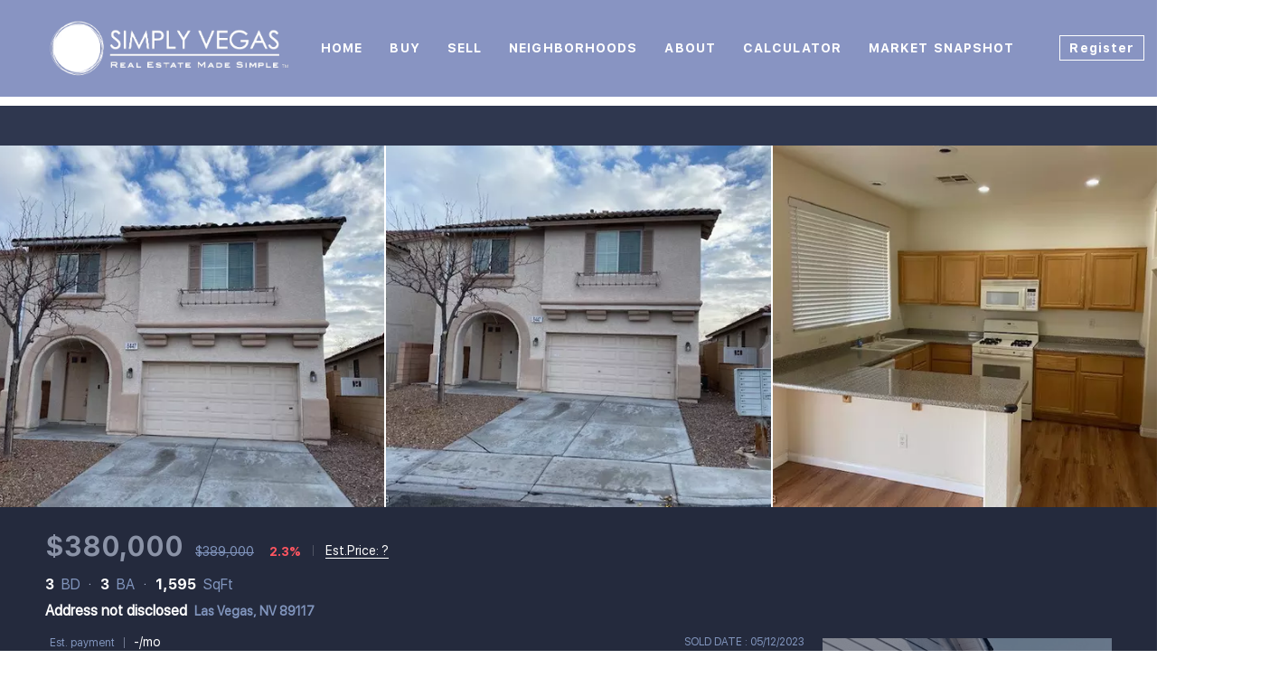

--- FILE ---
content_type: text/html; charset=utf-8
request_url: https://www.karlakhomes.com/sold-listing/detail/1144861183/Las-Vegas-NV
body_size: 10417
content:
<!doctype html><html lang="en"><head><meta http-equiv="content-type" content="text/html;charset=utf-8"><meta name="viewport" content="width=device-width,initial-scale=1,minimum-scale=1,maximum-scale=1,user-scalable=no"><link rel="dns-prefetch" href="//static.chimeroi.com"><link rel="dns-prefetch" href="//cdn.chime.me"><meta name="format-detection" content="telephone=no"><meta name="mobile-web-app-capable" content="yes"><title>Address not disclosed, Las Vegas, NV 89117 – 2469960 - Karla Kneppe...</title><link rel="canonical" href="https://www.karlakhomes.com/sold-listing/detail/1144861183/Address-not-disclosed-Las-Vegas-NV">   <meta name="google-site-verification" content="5xNdsuMHBW0NziaIbyU2oeygkjJ_ycxQWSXSrJQlJVM" />  <meta name="title" property="og:title" content="Address not disclosed, Las Vegas, NV 89117 – 2469960 - Karla Kneppe..."><meta name="twitter:card" content="summary_large_image"><meta name="twitter:title" content="Address not disclosed, Las Vegas, NV 89117 – 2469960 - Karla Kneppe..."><meta name="keywords" content="Address not disclosed Las Vegas,NV 89117, $389000, Listing # 2469960, 3 bedrooms, 3 bathrooms, 1595 square feet"><meta name="description" content="View photos and details for Address not disclosed, Las Vegas, NV 89117 (2469960). Don't miss your chance to see this property!"><meta property="og:description" content="View photos and details for Address not disclosed, Las Vegas, NV 89117 (2469960). Don't miss your chance to see this property!"><meta name="twitter:description" content="View photos and details for Address not disclosed, Las Vegas, NV 89117 (2469960). Don't miss your chance to see this property!"><meta property="og:image:width" content="1200"><meta property="og:image:height" content="630">  <meta property="og:image" content="https://img.chime.me/imageemb/mls-listing/761/2469960/e43ce975/1752804309/[base64].jpg"><meta name="twitter:image" content="https://img.chime.me/imageemb/mls-listing/761/2469960/e43ce975/1752804309/[base64].jpg"><meta name="theme-color" content="#FFF"><link rel="shortcut icon" href="//static.chimeroi.com/servicetool-temp/202398/1/lofty-website-logo/favicon-32.ico"><link rel="apple-touch-icon" sizes="144x144" href="//static.chimeroi.com/home_pictures/newicon144.png"><link rel="apple-touch-icon" sizes="120x120" href="//static.chimeroi.com/home_pictures/newicon120.png"><link rel="apple-touch-icon" sizes="72x72" href="//static.chimeroi.com/home_pictures/newicon72.png"><link rel="apple-touch-icon" sizes="52x52" href="//static.chimeroi.com/home_pictures/newicon52.png"><meta http-equiv="X-UA-Compatible" content="IE=edge"><link href="//static.chimeroi.com/site-ssr/main-daaa2981.css" rel="stylesheet"><link href="//static.chimeroi.com/site-ssr/template/1769250244472/template4.css" rel="stylesheet"><link rel="stylesheet" href="/styleAndTheme.css?t=1769361062214&display=block&siteId=12048&pageId=1084482"> <link href="//static.chimeroi.com/site-ssr/modules/md-header/fashion-f1f58fbb.css" rel="stylesheet"><link href="//static.chimeroi.com/site-ssr/modules/md-sold-detail/fashion-d6b3f3c1.css" rel="stylesheet"><link href="//static.chimeroi.com/site-ssr/modules/md-form/get-more-info-v7-9cd03d5f.css" rel="stylesheet"><link href="//static.chimeroi.com/site-ssr/modules/md-quick-search/template4-670a95f0.css" rel="stylesheet"><link href="//static.chimeroi.com/site-ssr/modules/md-footer/fashion-8d5da4d0.css" rel="stylesheet"><link href="//static.chimeroi.com/site-ssr/modules/md-header-d219cd22.css" rel="stylesheet"><link href="//static.chimeroi.com/site-ssr/modules/md-form/get-more-info-v4-f905c05d.css" rel="stylesheet"><link href="//static.chimeroi.com/site-ssr/modules/md-form/layout6-0a8ac8a2.css" rel="stylesheet"><link href="//static.chimeroi.com/site-ssr/modules/md-footer-a309111a.css" rel="stylesheet">  <script>window.lngNsDetail={"lng":"en","ns":{"md-header":"https://cdn.lofty.com/doc/international/Site/en/md-header/1737341042036/Site-md-header.en.json","md-sold-detail":"https://cdn.lofty.com/doc/fs/international/2025925/1/4150d275-e345-4b02-a24a-306b3fa98ba9/Site-md-sold-detail.en.json","md-form":"https://cdn.lofty.com/doc/fs/international/2025925/1/a4a6f93b-64f5-42f6-8884-7080a17e1235/Site-md-form.en.json","md-quick-search":"https://cdn.lofty.com/doc/international/Site/en/md-quick-search/1662600421037/Site-md-quick-search.en.json","md-footer":"https://cdn.lofty.com/doc/international/Site/en/md-footer/1742172387854/Site-md-footer.en.json","md-detail-info":"https://cdn.lofty.com/doc/fs/international/20251117/1/a24ec2c4-b28e-494f-8f61-3aa3d9ab3b63/Site-md-detail-info.en.json","common":"https://cdn.lofty.com/doc/fs/international/20251027/1/fffd8852-fd74-403a-92b4-b4dc353165b3/Site-common.en.json"}}</script>   <input id="requestId" value="34781226_1769361061648" hidden> </head><body class="site listing-detail-sold template4"><div id="body-plugin"><!--[--><!----><!--]--></div><main id="app" class="page-content"><!--[--><header class="md-header fashion" style=""><div role="navigation" class="nosticky header-container" style="color:#fff;"><div class="header-bg" style="background:rgba(57, 78, 153, 0.6);"></div> <a class="logo" href="/" rel="noopener noreferrer"><img style="height:2.55em;" src="https://cdn.chime.me/image/fs/cmsbuild/2020421/15/h200_original_1f94ccd2-c76c-4372-a4fb-d932bd685f49-png.webp" alt="Simply Vegas"></a> <!----> <div style="color:#fff;--header-hovercolor:;--header-bgcolor:rgba(57, 78, 153, 0.6);--header-sec-txtcolor:;--header-sec-bgcolor:;font-family:var(--font-bold);font-size:14px;" class="nav-container"><!-- head menu start --> <ul class="head-menu"><!--[--><li class="menu-item"><!--[--><a href="/" target="_self" rel="noopener noreferrer" class="uppercase"><!--[-->Home<!--]--></a><!--]--></li><li style="" class="menu-item has-child" tabindex="0"><!-- first-level menu --> <a class="has-child-a uppercase" href="/listing" target="_self" tabindex="0" role="button" rel="noopener noreferrer"><!--[--><i style="display:none;" class="iconfont left icon-fashion-down"></i> <!--[-->Buy<!--]--> <!----> <i style="display:none;" class="icon-fashion-down iconfont"></i> <i style="display:none;" class="iconfont right icon-fashion-down"></i><!--]--></a> <div class="wrapper" style=""><ol class="submenu hidden-scrollbar" style=""><!--[--><li class="menu-item"><!--has submenu second-level menu --> <!--[--><!--not has submenu second-level menu --><!--[--><a href="/listing" target="_self" rel="noopener noreferrer"><!--[-->All Listings<!--]--></a><!--]--><!--]--></li><li class="menu-item"><!--has submenu second-level menu --> <!--[--><!--not has submenu second-level menu --><!--[--><a href="/featured-listing" target="_self" rel="noopener noreferrer"><!--[-->Featured Listings<!--]--></a><!--]--><!--]--></li><li class="menu-item"><!--has submenu second-level menu --> <!--[--><!--not has submenu second-level menu --><!--[--><a href="/sold-listing" target="_self" rel="noopener noreferrer"><!--[-->Sold Listings<!--]--></a><!--]--><!--]--></li><!--]--></ol></div></li><li style="" class="menu-item has-child" tabindex="0"><!-- first-level menu --> <a class="has-child-a uppercase" href="/sell" target="_self" tabindex="0" role="button" rel="noopener noreferrer"><!--[--><i style="display:none;" class="iconfont left icon-fashion-down"></i> <!--[-->Sell<!--]--> <!----> <i style="display:none;" class="icon-fashion-down iconfont"></i> <i style="display:none;" class="iconfont right icon-fashion-down"></i><!--]--></a> <div class="wrapper" style=""><ol class="submenu hidden-scrollbar" style=""><!--[--><li class="menu-item"><!--has submenu second-level menu --> <!--[--><!--not has submenu second-level menu --><!--[--><a href="/sell" target="_self" rel="noopener noreferrer"><!--[-->Sell My Home<!--]--></a><!--]--><!--]--></li><li class="menu-item"><!--has submenu second-level menu --> <!--[--><!--not has submenu second-level menu --><!--[--><a href="/evaluation" target="_self" rel="noopener noreferrer"><!--[-->Home Valuation<!--]--></a><!--]--><!--]--></li><!--]--></ol></div></li><li style="" class="menu-item has-child" tabindex="0"><!-- first-level menu --> <a class="has-child-a uppercase" href="/neighborhoods/10359588/henderson" target="_self" tabindex="0" role="button" rel="noopener noreferrer"><!--[--><i style="display:none;" class="iconfont left icon-fashion-down"></i> <!--[-->Neighborhoods<!--]--> <!----> <i style="display:none;" class="icon-fashion-down iconfont"></i> <i style="display:none;" class="iconfont right icon-fashion-down"></i><!--]--></a> <div class="wrapper" style=""><ol class="submenu hidden-scrollbar" style=""><!--[--><li class="menu-item"><!--has submenu second-level menu --> <!--[--><!--not has submenu second-level menu --><!--[--><a href="/neighborhoods/10359588/henderson" target="_self" rel="noopener noreferrer"><!--[-->Henderson<!--]--></a><!--]--><!--]--></li><li class="menu-item"><!--has submenu second-level menu --> <!--[--><!--not has submenu second-level menu --><!--[--><a href="/neighborhoods/10359590/green-valley" target="_self" rel="noopener noreferrer"><!--[-->Green Valley<!--]--></a><!--]--><!--]--></li><li class="menu-item"><!--has submenu second-level menu --> <!--[--><!--not has submenu second-level menu --><!--[--><a href="/neighborhoods/154114878/boulder-city" target="_self" rel="noopener noreferrer"><!--[-->Boulder City<!--]--></a><!--]--><!--]--></li><li class="menu-item"><!--has submenu second-level menu --> <!--[--><!--not has submenu second-level menu --><!--[--><a href="/neighborhoods/10359593/centennial-hills" target="_self" rel="noopener noreferrer"><!--[-->Centennial Hills<!--]--></a><!--]--><!--]--></li><li class="menu-item"><!--has submenu second-level menu --> <!--[--><!--not has submenu second-level menu --><!--[--><a href="/neighborhoods/154114877/summerlin-south" target="_self" rel="noopener noreferrer"><!--[-->Summerlin South<!--]--></a><!--]--><!--]--></li><li class="menu-item"><!--has submenu second-level menu --> <!--[--><!--not has submenu second-level menu --><!--[--><a href="/neighborhoods/154114875/north-las-vegas" target="_self" rel="noopener noreferrer"><!--[-->North las Vegas<!--]--></a><!--]--><!--]--></li><li class="menu-item"><!--has submenu second-level menu --> <!--[--><!--not has submenu second-level menu --><!--[--><a href="/neighborhoods/154114874/henderson" target="_self" rel="noopener noreferrer"><!--[-->Henderson<!--]--></a><!--]--><!--]--></li><li class="menu-item"><!--has submenu second-level menu --> <!--[--><!--not has submenu second-level menu --><!--[--><a href="/neighborhoods/154114876/las-vegas" target="_self" rel="noopener noreferrer"><!--[-->Las Vegas<!--]--></a><!--]--><!--]--></li><!--]--></ol></div></li><li style="" class="menu-item has-child" tabindex="0"><!-- first-level menu --> <a class="has-child-a uppercase" href="/about" target="_self" tabindex="0" role="button" rel="noopener noreferrer"><!--[--><i style="display:none;" class="iconfont left icon-fashion-down"></i> <!--[-->About<!--]--> <!----> <i style="display:none;" class="icon-fashion-down iconfont"></i> <i style="display:none;" class="iconfont right icon-fashion-down"></i><!--]--></a> <div class="wrapper" style=""><ol class="submenu hidden-scrollbar" style=""><!--[--><li class="menu-item"><!--has submenu second-level menu --> <!--[--><!--not has submenu second-level menu --><!--[--><a href="/about" target="_self" rel="noopener noreferrer"><!--[-->About Me<!--]--></a><!--]--><!--]--></li><li class="menu-item"><!--has submenu second-level menu --> <!--[--><!--not has submenu second-level menu --><!--[--><a href="/contact" target="_self" rel="noopener noreferrer"><!--[-->Contact Us<!--]--></a><!--]--><!--]--></li><li class="menu-item"><!--has submenu second-level menu --> <!--[--><!--not has submenu second-level menu --><!--[--><a href="/reviews" target="_self" rel="noopener noreferrer"><!--[-->Reviews<!--]--></a><!--]--><!--]--></li><!--]--></ol></div></li><li class="menu-item"><!--[--><a href="/mortgage-calculator" target="_self" rel="noopener noreferrer" class="uppercase"><!--[-->Calculator<!--]--></a><!--]--></li><li class="menu-item"><!--[--><a href="/snapshot" target="_self" rel="noopener noreferrer" class="uppercase"><!--[-->Market Snapshot<!--]--></a><!--]--></li><!--]--> <!----> <li class="menu-item more"><a class="iconfont icon-more" style="font-size:1.33em;" role="button" tabindex="0" aria-label="More" rel="noopener noreferrer"></a> <div class="submenu-container"><div class="wrapper"><ol class="submenu hidden-scrollbar" style=""><!--[--><!--]--></ol></div></div></li></ul> <!-- head menu end --> <!-- pc google translate start --> <!--[--><!----> <!----><!--]--> <!-- pc google translate end --> <!-- head account start --> <ul class="head-account"><!--[--><li class="menu-item item-regist" role="button" tabindex="0" style="border-color:#fff;">Register</li> <li class="menu-item item-login" role="button" tabindex="0" style="border-color:#fff;">Sign In</li><!--]--></ul> <!-- head account end --></div> <!-- mobile language menu start --> <!----> <!-- mobile language menu end --> <!----> <div class="nav-mask"></div> <div class="nav-mask-dark" style="display:none;"></div> <!-- mobile icon start --> <div style="display:none;" class="iconfont mobile-menu icon-close"></div> <div style="display:none;" class="iconfont mobile-menu icon-menu"></div> <!-- mobile icon end --></div> <div class="header-placeholder"><div style="height:2.55em;min-height:30px;"></div></div> <!----></header><div class="md-sold-detail fashion pc" style="padding-top:10px;margin-bottom:50px;"><!-- Mobile start --> <!--[--><!-- Mobile end --><!-- PC start --><div class="sold-detail-banner fashion"><!-- mobile top banner start --> <!--[--><!-- mobile top banner start --><!-- pc top banner start --><div class="pc-fixed-banner" style=""><div class="banner-box mg-container"><div class="center mg-container"><div class="price-address"><div class="price-container price"><!-- nodisclosureDes not equal to null hour ， Forced to price add mosaic ( only for Pocket listing of listings ) --> <!--[--><div class="first-price">$380,000</div> <div class="second-price">$389,000</div> <span class="down trend"><span class="iconfont icon-expand"></span> 2.3%</span><!--]--></div> <!-- Est.price start --> <span class="split"></span> <div class="est-price-container est-price"><span class="text">Est.Price:</span> <!--[--><span class="value">?</span> <div class="popper"><p class="tip">For more information regarding the value of a property, please <span class="contact-us">contact us</span> for a free consultation.</p></div><!--]--></div> <!-- Est.price start --> <!-- address start --> <div class="address"><span class="street">Address not disclosed</span> <span class="city">Las Vegas, NV 89117</span></div> <!-- address end --></div> <div class="save-share-tour"><span class="item share"><i class="iconfont icon-share-arrow"></i> <span class="btn-text">Share</span> <div class="popper"><div class="fashion share-btn"><a class="share-item" target="_blank" href="https://twitter.com/share?text=Instantly view all photos and details of this hot listing and own the perfect place before other buyers. &amp;url=http://www.karlakhomes.com/sold-listing/detail/1144861183/Las-Vegas-NV" rel="noopener noreferrer"><span class="iconfont twitter icon-newtwitter-round"></span></a> <a class="share-item" target="_blank" href="https://www.facebook.com/share.php?u=http://www.karlakhomes.com/sold-listing/detail/1144861183/Las-Vegas-NV" rel="noopener noreferrer"><span class="iconfont facebook icon-facebook1"></span></a> <a class="share-item" href="mailTo:?subject=Hot Listing - Las Vegas, NV 89117&amp;body=Hi. Take a look at this property: http://www.karlakhomes.com/sold-listing/detail/1144861183/Las-Vegas-NV" rel="noopener noreferrer"><span class="iconfont gmail icon-email-round"></span></a> <a class="share-item" target="_blank" href="https://www.linkedin.com/shareArticle?url=http://www.karlakhomes.com/sold-listing/detail/1144861183/Las-Vegas-NV&amp;title=Hot Listing in Las Vegas" rel="noopener noreferrer"><span class="iconfont linkedin icon-linkedin-round"></span></a></div></div></span> <span class="item request">Request a FREE Analysis</span></div></div></div></div><!--]--> <!-- pc top fixed banner end --> <div class="breadcrumb-sold-container fashion"><div class="breadcrumb-bar f-col"><!-- <span class="fack-link"> Home </span>
            <span class="arrow" v-if="state"> &gt; </span>--></div></div> <!-- pc top banner end --> <div class="swiper" tracksource="detail-info-img" loopfillgroupwithblank="false"><!--[--><!--]--><div class="swiper-wrapper"><!--[--><!--]--><!--[--><div class="swiper-slide slide-pc slide-295" style="width:calc((100% - 4px)/3);margin-right:2px;"><!--[--><div class="swiper-box"><div class="img-box swiper-img"><!----> <div class="img-content" style="z-index:0;"><img class="" style="" src="https://img.chime.me/imageemb/mls-listing/761/2469960/e43ce975/1752804309/[base64].webp" alt="Las Vegas, NV 89117,Address not disclosed"></div> <!--[--><!--]--></div></div><!--]--><!----></div><div class="swiper-slide slide-pc slide-302" style="width:calc((100% - 4px)/3);margin-right:2px;"><!--[--><div class="swiper-box"><div class="img-box swiper-img"><!----> <div class="img-content" style="z-index:0;"><img class="" style="" src="https://img.chime.me/imageemb/mls-listing/761/2469960/8de7ed9c/1752804309/[base64].webp" alt="Las Vegas, NV 89117,Address not disclosed"></div> <!--[--><!--]--></div></div><!--]--><!----></div><div class="swiper-slide slide-pc slide-301" style="width:calc((100% - 4px)/3);margin-right:2px;"><!--[--><div class="swiper-box"><div class="img-box swiper-img"><!----> <div class="img-content" style="z-index:0;"><img class="" style="" src="https://img.chime.me/imageemb/mls-listing/761/2469960/286a6045/1752804309/[base64].webp" alt="Las Vegas, NV 89117,Address not disclosed"></div> <!--[--><!--]--></div></div><!--]--><!----></div><!--]--><!--[--><!--]--></div><!----><!----><!----><!--[--><div class="swiper-button-prev iconfont icon-prev disabled"></div><div class="swiper-button-next iconfont icon-next"></div><div class="image-count"><span class="iconfont icon-pic"></span> 11</div><!--]--></div> <div class="pswp" tabindex="-1" role="dialog" aria-hidden="true"><div class="pswp__bg"></div> <div class="pswp__scroll-wrap"><div class="pswp__container"><div class="pswp__item"></div> <div class="pswp__item"></div> <div class="pswp__item"></div></div> <div class="pswp__ui pswp__ui--hidden"><div class="pswp__top-bar"><div class="pswp__counter"></div> <button class="pswp__button pswp__button--close" title="Close (Esc)"></button> <button class="pswp__button pswp__button--share" title="Share"></button> <button class="pswp__button pswp__button--fs" title="Toggle fullscreen"></button> <button class="pswp__button pswp__button--zoom" title="Zoom in/out"></button> <div class="pswp__preloader"><div class="pswp__preloader__icn"><div class="pswp__preloader__cut"><div class="pswp__preloader__donut"></div></div></div></div></div> <div class="pswp__share-modal pswp__share-modal--hidden pswp__single-tap"><div class="pswp__share-tooltip"></div></div> <button class="pswp__button button-prev iconfont icon-prev" title="Previous (arrow left)"></button> <button class="pswp__button button-next iconfont icon-prev" title="Next (arrow right)"></button> <div class="pswp__caption"><div class="pswp__caption__center"></div></div></div></div></div></div> <div class="detail-info"><div class="mg-container" style="padding-top:10px;margin-bottom:50px;"><!--[--><div class="left"><!-- other components between Provided top and Provided above --> <!----> <div class="price-box"><div class="price-container price"><!-- nodisclosureDes not equal to null hour ， Forced to price add mosaic ( only for Pocket listing of listings ) --> <!--[--><div class="first-price">$380,000</div> <div class="second-price">$389,000</div> <span class="down trend"><span class="iconfont icon-expand"></span> 2.3%</span><!--]--></div> <span class="split"></span> <div class="est-price-container est-price"><span class="text">Est.Price:</span> <!--[--><span class="value">?</span> <div class="popper"><p class="tip">For more information regarding the value of a property, please <span class="contact-us">contact us</span> for a free consultation.</p></div><!--]--></div></div> <!-- Bath/Bed/Sqft start --> <div class="count"><div class="item"><span class="number">3</span> <span class="house">BD</span></div> <div class="item"><span class="number">3</span> <span class="house">BA</span></div> <div class="item"><span class="number">1,595</span> <span class="house">SqFt</span></div></div> <!-- Bath/Bed/Sqft start --> <!-- address start --> <h1 class="address"><span class="street">Address not disclosed</span> <span class="city">Las Vegas, NV 89117</span></h1> <!-- address end --> <!-- calculator start --> <div class="calculator"><span class="iconfont icon-caculator"><span class="payment-text">Est. payment</span></span> <span class="separator"></span> <label>-</label>/mo</div> <!-- calculator start --> <span class="sold-date">SOLD DATE : 05/12/2023</span></div> <div class="right"></div><!--]--></div></div> <div class="mg-container" style="padding-top:10px;margin-bottom:50px;"><!--[--><div class="float-right"><div class="est-request-container fashion"><div class="banner"><h2 class="title">What is Your Home Worth?</h2></div> <div class="box"><!----> <p class="address-tip">Want to know what your home might be worth? Contact us for a FREE valuation!</p> <div class="address-input standard"><div class="left-box"><input type="text" autocomplete="off" name="address" class="input" placeholder="Enter your street address" style="border-color:;" value=""> <div class="close-box" role="button" tabindex="0" aria-label="Clear address"><span class="iconfont icon-search-close" aria-hidden="true"></span></div> <span class="iconfont icon-search" role="button" tabindex="0" aria-label="Search"></span></div> <div class="right-box"><div style="" class="submit-btn"><!----> <div class="submit">Submit</div></div></div> <div style="display:none;" class="empty-error"><span class="iconfont icon-error" aria-hidden="true"></span> <span class="error-text">Please enter valid address.</span></div></div> <div style="display:none;" class="empty-error"><span class="iconfont icon-error"></span> <span class="error-text">Please enter address.</span></div> <button type="button" class="address-button">Request a FREE Analysis</button> <!--[--><div class="agent-info"><div class="img-box agent-head"><!----> <div class="img-content" style="z-index:0;"><img class="" style="" src="https://cdn.chime.me/image/fs/user-info/2024117/18/w600_original_1fc36ee1-18bd-4448-aa51-13cfb8989c28-png.webp" alt="Karla Knepper"></div> <!--[--><!--]--></div> <div class="info"><h3 class="agent-name">Karla Knepper</h3> <!----> <a class="email" href="mailto:karlapknepper@gmail.com" rel="noopener noreferrer">karlapknepper@gmail.com</a> <a class="phone" href="tel:+1(702) 373-6077" rel="noopener noreferrer">+1(702) 373-6077</a></div></div> <!--[--><!--]--><!--]--> <p class="bottom-tip">Our team is ready to help you sell your home for the highest possible price ASAP</p></div></div></div> <div class="open-read-more detail-info-group-container"><div class="detail-info-group"><!--[--><!--]--> <div class="detail-info-group-container"><div class="key-info"><h2 class="detail-title">Key Details</h2> <div class="two-columns content"><!--[--><p class="info-content"><span class="info-title">Sold Price</span> <span class="info-data">$380,000</span></p><p class="info-content"><span class="info-title">Property Type</span> <span class="info-data">Single Family Home</span></p><p class="info-content"><span class="info-title">Sub Type</span> <span class="info-data">Single Family Residence</span></p><p class="info-content"><span class="info-title">Listing Status</span> <span class="info-data">Sold</span></p><p class="info-content"><span class="info-title">Purchase Type</span> <span class="info-data">For Sale</span></p><p class="info-content"><span class="info-title">Square Footage</span> <span class="info-data">1,595 sqft</span></p><p class="info-content"><span class="info-title">Price per Sqft</span> <span class="info-data">$238</span></p><p class="info-content"><span class="info-title">Subdivision</span> <span class="info-data">Monaco #16</span></p><p class="info-content"><span class="info-title">MLS Listing ID</span> <span class="info-data">2469960</span></p><p class="info-content"><span class="info-title">Sold Date</span> <span class="info-data">05/12/23</span></p><p class="info-content"><span class="info-title">Style</span> <span class="info-data">Two Story</span></p><p class="info-content"><span class="info-title">Bedrooms</span> <span class="info-data">3</span></p><p class="info-content"><span class="info-title">Full Baths</span> <span class="info-data">2</span></p><p class="info-content"><span class="info-title">Half Baths</span> <span class="info-data">1</span></p><p class="info-content"><span class="info-title">Construction Status</span> <span class="info-data">Average Condition,Resale</span></p><p class="info-content"><span class="info-title">HOA Fees</span> <span class="info-data">$56</span></p><p class="info-content"><span class="info-title">HOA Y/N</span> <span class="info-data">Yes</span></p><p class="info-content"><span class="info-title">Year Built</span> <span class="info-data">2002</span></p><p class="info-content"><span class="info-title">Annual Tax Amount</span> <span class="info-data">$2,152</span></p><p class="info-content"><span class="info-title">Lot Size</span> <span class="info-data">3,920 Sqft</span></p><p class="info-content"><span class="info-title">Acres</span> <span class="info-data">0.09</span></p><p class="info-content"><span class="info-title">Property Sub-Type</span> <span class="info-data">Single Family Residence</span></p><!--]--></div></div> <div class="key-info"><p class="detail-title">Property Description</p> <div class="info-des"><p class="info-content"><span class="info-data">Great Value in Monaco Subdivision. Large Yard, Covered patio, 2 car,3 bed / 2.5 bath. Ready for your finishing touches.</span></p></div></div></div> <!--[--><div style="" class="key-info"><h2 class="detail-title">Location</h2> <div class="single-column content"><!--[--><p class="info-content"><span class="info-title">State</span> <span class="info-data">NV</span></p><p class="info-content"><span class="info-title">County</span> <span class="info-data">Clark</span></p><p class="info-content"><span class="info-title">Zoning</span> <span class="info-data">Single Family</span></p><p class="info-content"><span class="info-title">Direction</span> <span class="info-data">From Durango, East on Edna, right on Van Allen, Right on Galliano, Left on Harbor Heights, Right on Montefino</span></p><!--]--></div></div><div style="" class="key-info"><h2 class="detail-title">Interior</h2> <div class="single-column content"><!--[--><p class="info-content"><span class="info-title">Interior Features</span> <span class="info-data">None</span></p><p class="info-content"><span class="info-title">Heating</span> <span class="info-data">Central, Gas</span></p><p class="info-content"><span class="info-title">Cooling</span> <span class="info-data">Central Air, Electric</span></p><p class="info-content"><span class="info-title">Flooring</span> <span class="info-data">Laminate</span></p><p class="info-content"><span class="info-title">Furnishings</span> <span class="info-data">Unfurnished</span></p><p class="info-content"><span class="info-title">Fireplace</span> <span class="info-data">No</span></p><p class="info-content"><span class="info-title">Appliance</span> <span class="info-data">Disposal, Gas Range, Microwave</span></p><p class="info-content"><span class="info-title">Laundry</span> <span class="info-data">Gas Dryer Hookup, Laundry Closet</span></p><!--]--></div></div><div style="" class="key-info"><h2 class="detail-title">Exterior</h2> <div class="single-column content"><!--[--><p class="info-content"><span class="info-title">Exterior Feature</span> <span class="info-data">Patio, Private Yard, Sprinkler/Irrigation</span></p><p class="info-content"><span class="info-title">Parking Features</span> <span class="info-data">Attached, Garage, Garage Door Opener</span></p><p class="info-content"><span class="info-title">Garage Spaces</span> <span class="info-data">2.0</span></p><p class="info-content"><span class="info-title">Fence</span> <span class="info-data">Block, Back Yard</span></p><p class="info-content"><span class="info-title">Utilities Available</span> <span class="info-data">Cable Available</span></p><p class="info-content"><span class="info-title">Water Access Desc</span> <span class="info-data">Public</span></p><p class="info-content"><span class="info-title">Roof Type</span> <span class="info-data">Tile</span></p><p class="info-content"><span class="info-title">Porch</span> <span class="info-data">Covered, Patio</span></p><p class="info-content"><span class="info-title">Garage</span> <span class="info-data">Yes</span></p><p class="info-content"><span class="info-title">Private Pool</span> <span class="info-data">No</span></p><!--]--></div></div><div style="" class="key-info"><h2 class="detail-title">Building</h2> <div class="single-column content"><!--[--><p class="info-content"><span class="info-title">Lot Description</span> <span class="info-data">Drip Irrigation/Bubblers, Synthetic Grass, < 1/4 Acre</span></p><p class="info-content"><span class="info-title">Faces</span> <span class="info-data">North</span></p><p class="info-content"><span class="info-title">Story</span> <span class="info-data">2</span></p><p class="info-content"><span class="info-title">Sewer</span> <span class="info-data">Public Sewer</span></p><p class="info-content"><span class="info-title">Water</span> <span class="info-data">Public</span></p><p class="info-content"><span class="info-title">Construction Status</span> <span class="info-data">Average Condition,Resale</span></p><!--]--></div></div><div style="" class="key-info"><h2 class="detail-title">Schools</h2> <div class="single-column content"><!--[--><p class="info-content"><span class="info-title">Elementary Schools</span> <span class="info-data">Derfelt, Herbert A., Derfelt, Herbert A.</span></p><p class="info-content"><span class="info-title">Middle Schools</span> <span class="info-data">Lawrence</span></p><p class="info-content"><span class="info-title">High Schools</span> <span class="info-data">Spring Valley Hs</span></p><!--]--></div></div><div style="" class="key-info"><h2 class="detail-title">Others</h2> <div class="single-column content"><!--[--><p class="info-content"><span class="info-title">HOA Name</span> <span class="info-data">Monaco</span></p><p class="info-content"><span class="info-title">HOA Fee Include</span> <span class="info-data">Association Management</span></p><p class="info-content"><span class="info-title">Senior Community</span> <span class="info-data">No</span></p><p class="info-content"><span class="info-title">Tax ID</span> <span class="info-data">163-09-411-022</span></p><p class="info-content"><span class="info-title">Ownership</span> <span class="info-data">Single Family Residential</span></p><p class="info-content"><span class="info-title">Acceptable Financing</span> <span class="info-data">Cash, Conventional, FHA, VA Loan</span></p><p class="info-content"><span class="info-title">Listing Terms</span> <span class="info-data">Cash, Conventional, FHA, VA Loan</span></p><p class="info-content"><span class="info-title">Financing</span> <span class="info-data">FHA</span></p><!--]--></div></div><!--]--></div> <p class="open read-more"><span>Read Less</span> <span class="iconfont icon-expand"></span></p></div><!--]--></div> <div class="mg-container" style="padding-top:10px;margin-bottom:50px;"><!--[--><div class="md-mls classic"><hr class="line"> <div class="mls-container"><!-- SITE-15435 --> <div class="mls-img img-content"><img class="" style="" src="https://cdn.chime.me/image/fs/cmsbuild/2024830/15/h600_original_adcb8166-f6fa-4444-aa66-2059264f05ba-png.webp" alt="Las Vegas Realtors IDX"></div> <div class="text-container"><div class="mls-copyright"><p>Copyright 2026 of the Las Vegas REALTORS®. All rights reserved.</p></div> <div class="mls-provided-container template4"><div class="mls-provided">Listed by&nbsp;Russell S Bono • Simply Vegas<br>Bought with&nbsp;Rene Barahona&nbsp;&nbsp;Toro Realty</div></div></div></div></div><!--]--></div> <!----><!--]--> <!-- PC end --> <!----></div><div class="md-form get-more-info-v7" style="background-color:#ffffff;"><div class="mg-container mobile-no-margin" style="padding-top:10px;margin-bottom:50px;"><!--[--><div class="mg-title"><h2>GET MORE INFORMATION</h2></div> <div class="form-container" style="background-color:;"><div class="info-agent"><div class="agent-headshot agent-image md-form-info-agent-ee3b597d-4680-4e19-a3ac-6c01687d65a5"><div class="img-box agent-img"><!----> <div class="img-content" style="z-index:0;"><img class="" style="" src="https://cdn.chime.me/image/fs/user-info/2024117/18/w600_original_1fc36ee1-18bd-4448-aa51-13cfb8989c28-png.webp" alt="Karla Knepper"></div> <!--[--><!--]--></div> <!--[--><!--]--></div> <div class="agent-detail"><p class="name">Karla Knepper</p> <!--[--><p class="position">Agent |  <span>RE.S.0185966</span></p> <p class="phone"><a href="tel:+1(702) 373-6077" target="_top" rel="noopener noreferrer">+1(702) 373-6077</a></p><!--]--></div></div> <div class="info-right"><form novalidate class="info-form"><!--[--><!--[--><!--]--> <div class="input-content"><div class="basic-info"><!--[--><div class="v-input fullname input-box"><!--[--><!--[--><!--]--> <!----><!--]--> <div class="input-container"><span class="label-top">Name</span> <input type="text" name="fullname" aria-label="fullname" placeholder="Name" maxlength="30" autocomplete="off" value> <!----> <!----> <!----></div> <!----> <p style="display:none;" class="mg-error"></p> <!--[--><!--]--></div><div class="v-input email input-box"><!--[--><!--[--><!--]--> <!----><!--]--> <div class="input-container"><span class="label-top">Email*</span> <input type="email" name="email" aria-label="email" placeholder="Email*" maxlength="50" autocomplete="off" value> <!----> <!----> <!----></div> <div style="display:none;" class="email-suggestion"><!--[--><!--]--></div> <p style="display:none;" class="mg-error"></p> <!--[--><!--]--></div><div class="v-input phone input-box"><!--[--><!--[--><!--]--> <!----><!--]--> <div class="input-container"><span class="label-top">Phone*</span> <input type="tel" name="phone" aria-label="phone" placeholder="Phone*" value="" autocomplete="off"> <!----> <!----> <!----></div> <!----> <p style="display:none;" class="mg-error"></p> <!--[--><!--]--></div><!--]--></div> <div class="v-input message"><!--[--><!----> <!--]--> <div class="input-container"><span class="label-top">Message</span> <textarea name="question" aria-label="question" placeholder="Message" autocomplete="off"></textarea> <!----> <!----> <!----></div> <!----> <p style="display:none;" class="mg-error"></p> <!--[--><!--]--></div></div> <div class="submit-content"><div class="submit-box"><button type="submit" class="submit" style="background-color:;">SEND</button></div></div> <!--[--><div class="disclaimer-wrap opt-in" style=""><div class="tcpa-consent"><!-- New consent structure: two parts --> <!--[--><!-- Legacy: single text --><div class="noParty disclaimer-item consent-item noTop"><div class="checkbox-li"><div class="check-box-container" style="border-color:#8b93a7;color:#8b93a7;"><span class="iconfont icon-checked" style="display:none;"></span></div> <!----></div> <div class="disclaimer-content party-consent" style="--g-text-color:#8b93a7;"><p>By checking this box, I agree by electronic signature to the <a href="/site/electronic-disclosure-consent" target="_blank" class="privacy-link">Electronic Disclosure Consent Agreement</a>; to receive recurring marketing communication from or on behalf of Karla Knepper, including auto-dialed calls, texts, and artificial/prerecorded voice messages (message frequency varies; data rates may apply; reply "STOP" to opt-out of texts or "HELP" for assistance); and to the <a href="/site/privacy-terms#terms-of-service" target="_blank" class="privacy-link">Terms of Service</a> and <a href="/site/privacy-terms#privacy-policy" target="_blank" class="privacy-link">Privacy Policy</a> of this website. Consent not required to make a purchase. I understand that I can call  to obtain direct assistance.</p></div></div><!--]--></div> <div class="custom-disclaimer-list"><!--[--><!--]--></div></div><!--]--><!--]--></form></div> <div class="form-toast toast-mark" style="background-color:;--g-btn-background:#4c84ff;display:none;"><div class="toast-wrapper"><div class="toast-icon"><i class="icon-success iconfont" style="color:;"></i></div> <div class="toast-content"><!--[-->Thanks! I&#39;ll get back to you shortly.<!--]--></div> <div class="toast-footer" style="display:none;"><!--[--><!----> <input type="button" class="toast-btn toast-btn1" value="Back" style=""> <input type="button" class="toast-btn toast-btn2" value="Go to Home Page" style="background-color:;border-color:;"><!--]--></div></div></div></div><!--]--></div></div><div class="md-quick-search template4" style=""><div class="mg-container" style="padding-top:10px;margin-bottom:50px;"><!--[--><div class="mg-title">QUICK SEARCH</div> <div class="list"><ul class="quick-list collapse"><!--[--><li class="quick-search-item"><a href="/listing?listingSortOptions=%5B%7B%22label%22%3A%22Default%22%2C%22value%22%3A%22RELEVANCE%22%7D%2C%7B%22label%22%3A%22Price-High%20To%20Low%22%2C%22value%22%3A%22PRICE_DESC%22%7D%2C%7B%22label%22%3A%22Price-Low%20To%20High%22%2C%22value%22%3A%22PRICE_ASC%22%7D%2C%7B%22label%22%3A%22Latest%20Listing%22%2C%22value%22%3A%22MLS_LIST_DATE_L_DESC%22%7D%2C%7B%22label%22%3A%22Beds%20(Most)%22%2C%22value%22%3A%22BEDROOMS_DESC%22%7D%2C%7B%22label%22%3A%22Baths%20(Most)%22%2C%22value%22%3A%22BATHS_DESC%22%7D%2C%7B%22label%22%3A%22Year%20Built(Newest)%22%2C%22value%22%3A%22BUILT_YEAR_DESC%22%7D%2C%7B%22label%22%3A%22Square%20Feet%20(Biggest)%22%2C%22value%22%3A%22SQFT_DESC%22%7D%5D&amp;listingSource=all%20listings&amp;presetParams=%7B%22purchaseType%22%3A%5B%22For%20Sale%22%5D%7D&amp;uiConfig=%7B%7D&amp;quickSearchCount=0&amp;quickSearchKey=all%20listings%7B%22purchaseType%22%3A%5B%22For%20Sale%22%5D%7D&amp;mode=grid" title="Homes For Sale in Las Vegas, NV" rel="noopener noreferrer"><span class="search-title">Homes For Sale in Las Vegas, NV</span> <!----> <!----></a></li><!--]--></ul> <!----></div><!--]--></div></div><footer class="md-footer fashion" style="--g-text-color:#bfc9e4;"><div class="footer-container" style="background-color:#2f374f;color:#fff;"><div class="top-content"><div class="top-left-content"><div class="site-logo"><!--[--><!--[--><img class="logo-item" style="height:1em;" src="https://cdn.chime.me/image/fs/cmsbuild/202062/23/h60_original_3ada2695-0759-406e-bc1b-5008473a64b0-png.webp" alt="SIMPLYVEGAS_Simply_Vegas_Transparent_20171102T190257"><!--]--><!--]--></div> <div class="co-name" style="font-family:var(--font-bold);font-size:1.2857142857142858em;color:#fff;">Simply Vegas</div></div> <div class="top-right-content"><div class="detail-info"><div class="column"><p class="item detail-name" style="font-family:var(--font-normal);font-size:1.0714285714285714em;color:#bfc9e4;"><i class="iconfont icon-fashion-people"></i> <span class="text">Karla Knepper</span></p> <a class="item detail-phone" style="font-family:var(--font-normal);font-size:1.0714285714285714em;color:#bfc9e4;" href="tel:+1(702) 373-6077" target="_top" rel="noopener noreferrer"><i class="iconfont icon-fashion-phone"></i> <span class="text">+1(702) 373-6077</span></a> <a class="item detail-email" style="font-family:var(--font-normal);font-size:1.0714285714285714em;color:#bfc9e4;" href="mailto:karlapknepper@gmail.com" rel="noopener noreferrer"><i class="iconfont icon-fashion-mail"></i> <span class="text">karlapknepper@gmail.com</span></a> <p class="item detail-license" style="font-family:var(--font-normal);font-size:1.0714285714285714em;color:#bfc9e4;"><i class="iconfont icon-license-dark"></i> <span class="text">RE. S.0185966</span></p> <!--[--><!--]--></div> <!----></div> <div class="detail-info address-info"><div class="column line"><!----> <!----> <div class="download-closely" style="display:none;"><p class="code-title">Get My App</p> <div class="code-wrapper"><canvas class="qr-code"></canvas></div> <!----> <!----></div></div></div> <div class="menu-content"><ul class="main-menu"><!--[--><ul class="menu-item"><a class="footer-menu" href="/" target="_self" rel="noopener noreferrer" role="button" style="font-family:var(--font-normal);font-size:1.0714285714285714em;--origin-menu-color:#bfc9e4;--hover-menu-color:#ccd3e6;"><span class="menu-label uppercase" title="HOME">Home</span></a></ul><ul class="menu-item"><a class="footer-menu hasChild" style="font-family:var(--font-normal);font-size:1.0714285714285714em;--origin-menu-color:#bfc9e4;--hover-menu-color:#ccd3e6;" rel="noopener noreferrer" role="button" aria-haspopup="true" aria-expanded="false" tabindex="0"><span class="menu-label uppercase" title="BUY">Buy</span> <i class="iconfont icon-fashion-down"></i></a> <ol class="footer-submenu" style="display:none;font-family:var(--font-normal);font-size:1.0714285714285714em;--origin-sub-color:#8195bd;--hover-sub-color:#a8b8d8;"><!--[--><li class="sub-menu"><a class="submenu-text uppercase" href="/listing" rel="noopener noreferrer" title="ALL LISTINGS">All Listings</a></li><li class="sub-menu"><a class="submenu-text uppercase" href="/featured-listing" rel="noopener noreferrer" title="FEATURED LISTINGS">Featured Listings</a></li><li class="sub-menu"><a class="submenu-text uppercase" href="/sold-listing" rel="noopener noreferrer" title="SOLD LISTINGS">Sold Listings</a></li><!--]--></ol></ul><ul class="menu-item"><a class="footer-menu hasChild" style="font-family:var(--font-normal);font-size:1.0714285714285714em;--origin-menu-color:#bfc9e4;--hover-menu-color:#ccd3e6;" rel="noopener noreferrer" role="button" aria-haspopup="true" aria-expanded="false" tabindex="0"><span class="menu-label uppercase" title="SELL">Sell</span> <i class="iconfont icon-fashion-down"></i></a> <ol class="footer-submenu" style="display:none;font-family:var(--font-normal);font-size:1.0714285714285714em;--origin-sub-color:#8195bd;--hover-sub-color:#a8b8d8;"><!--[--><li class="sub-menu"><a class="submenu-text uppercase" href="/sell" rel="noopener noreferrer" title="SELL MY HOME">Sell My Home</a></li><li class="sub-menu"><a class="submenu-text uppercase" href="/evaluation" rel="noopener noreferrer" title="HOME VALUATION">Home Valuation</a></li><!--]--></ol></ul><ul class="menu-item"><a class="footer-menu hasChild" style="font-family:var(--font-normal);font-size:1.0714285714285714em;--origin-menu-color:#bfc9e4;--hover-menu-color:#ccd3e6;" rel="noopener noreferrer" role="button" aria-haspopup="true" aria-expanded="false" tabindex="0"><span class="menu-label uppercase" title="NEIGHBORHOODS">Neighborhoods</span> <i class="iconfont icon-fashion-down"></i></a> <ol class="footer-submenu" style="display:none;font-family:var(--font-normal);font-size:1.0714285714285714em;--origin-sub-color:#8195bd;--hover-sub-color:#a8b8d8;"><!--[--><li class="sub-menu"><a class="submenu-text uppercase" href="/neighborhoods/10359588/henderson" rel="noopener noreferrer" title="HENDERSON">Henderson</a></li><li class="sub-menu"><a class="submenu-text uppercase" href="/neighborhoods/10359590/green-valley" rel="noopener noreferrer" title="GREEN VALLEY">Green Valley</a></li><li class="sub-menu"><a class="submenu-text uppercase" href="/neighborhoods/154114878/boulder-city" rel="noopener noreferrer" title="BOULDER CITY">Boulder City</a></li><li class="sub-menu"><a class="submenu-text uppercase" href="/neighborhoods/10359593/centennial-hills" rel="noopener noreferrer" title="CENTENNIAL HILLS">Centennial Hills</a></li><li class="sub-menu"><a class="submenu-text uppercase" href="/neighborhoods/154114877/summerlin-south" rel="noopener noreferrer" title="SUMMERLIN SOUTH">Summerlin South</a></li><li class="sub-menu"><a class="submenu-text uppercase" href="/neighborhoods/154114875/north-las-vegas" rel="noopener noreferrer" title="NORTH LAS VEGAS">North las Vegas</a></li><li class="sub-menu"><a class="submenu-text uppercase" href="/neighborhoods/154114874/henderson" rel="noopener noreferrer" title="HENDERSON">Henderson</a></li><li class="sub-menu"><a class="submenu-text uppercase" href="/neighborhoods/154114876/las-vegas" rel="noopener noreferrer" title="LAS VEGAS">Las Vegas</a></li><!--]--></ol></ul><ul class="menu-item"><a class="footer-menu hasChild" style="font-family:var(--font-normal);font-size:1.0714285714285714em;--origin-menu-color:#bfc9e4;--hover-menu-color:#ccd3e6;" rel="noopener noreferrer" role="button" aria-haspopup="true" aria-expanded="false" tabindex="0"><span class="menu-label uppercase" title="ABOUT">About</span> <i class="iconfont icon-fashion-down"></i></a> <ol class="footer-submenu" style="display:none;font-family:var(--font-normal);font-size:1.0714285714285714em;--origin-sub-color:#8195bd;--hover-sub-color:#a8b8d8;"><!--[--><li class="sub-menu"><a class="submenu-text uppercase" href="/about" rel="noopener noreferrer" title="ABOUT ME">About Me</a></li><li class="sub-menu"><a class="submenu-text uppercase" href="/contact" rel="noopener noreferrer" title="CONTACT US">Contact Us</a></li><li class="sub-menu"><a class="submenu-text uppercase" href="/reviews" rel="noopener noreferrer" title="REVIEWS">Reviews</a></li><!--]--></ol></ul><ul class="menu-item"><a class="footer-menu" href="/mortgage-calculator" target="_self" rel="noopener noreferrer" role="button" style="font-family:var(--font-normal);font-size:1.0714285714285714em;--origin-menu-color:#bfc9e4;--hover-menu-color:#ccd3e6;"><span class="menu-label uppercase" title="CALCULATOR">Calculator</span></a></ul><ul class="menu-item"><a class="footer-menu" href="/snapshot" target="_self" rel="noopener noreferrer" role="button" style="font-family:var(--font-normal);font-size:1.0714285714285714em;--origin-menu-color:#bfc9e4;--hover-menu-color:#ccd3e6;"><span class="menu-label uppercase" title="MARKET SNAPSHOT">Market Snapshot</span></a></ul><!--]--></ul></div></div></div> <div class="bottom-content" style="background-color:#404965;"><div class="bot-left-content"><!----></div> <div class="bot-right-content"><!-- mls desclaimer start --> <div class="mls-declaimer-container fashion"><!--[--><div class="declaimer"><!----> <div class="content">IDX information is provided exclusively for consumers’ personal, non-commercial use and that it may not be used for any purpose other than to identify prospective properties consumers may be interested in purchasing. Information deemed reliable but not guaranteed to be accurate. Listing information updated daily.</div></div><!--]--></div> <!----> <!----> <!-- mls desclaimer end--> <!----> <div class="copyright bot-item" style=""><p><span>Powered by <a href="https:&#x2F;&#x2F;lofty.com" style="text-decoration: underline" rel="nofollow">Lofty  Inc.</a> Copyright 2026. All Rights Reserved.</span> <!--[--><a href="/site/privacy-terms" target="_blank" style="text-decoration:underline;" rel="noopener noreferrer">Terms of Service &amp; Privacy Policy</a>
    |
    <a href="/site/privacy-terms#cookie-policy" style="text-decoration:underline;" rel="noopener noreferrer">Cookie Policy</a>
    |
    <span style="text-decoration:underline;cursor:pointer;">Cookie Preferences</span>
    |
    <a href="/property-listings/sitemap" style="text-decoration:underline;" rel="noopener noreferrer"> Property Listings</a>
    |
    <a href="/sitemap" style="text-decoration:underline;" rel="noopener noreferrer">Sitemap</a> <!--[-->
        |
        <a href="/accessibility" style="text-decoration:underline;" rel="noopener noreferrer">Accessibility</a><!--]--><!--]--></p></div></div></div></div></footer><!--]--></main> <a href="/18f00cbc922baws932d8b0key1095?type=ssr" rel="nofollow" style="display:none"></a>    <div id="teleported"></div></body></html>

--- FILE ---
content_type: text/css
request_url: https://static.chimeroi.com/site-ssr/modules/md-form/layout6-0a8ac8a2.css
body_size: 2846
content:
.agent-headshot{width:100%;height:100%}.agent-headshot .agent-img{width:100%;height:100%}

.autocomplete{display:none;position:absolute;background:#fff;padding:10px 0;list-style:none;z-index:var(--level-sublow);margin-top:5px;border:1px solid rgba(218,218,218,0.5);box-shadow:0px 2px 5px 0px rgba(0,10,30,0.05)}.autocomplete .item{cursor:default;text-overflow:ellipsis;overflow:hidden;white-space:nowrap;line-height:40px;text-align:left;font-size:11px;color:#999;padding:0 20px;position:relative}.autocomplete .item:first{border-top:none}.autocomplete .item:hover::after{content:'';background:rgba(25,25,25,0.1);position:absolute;top:0;left:0;width:100%;height:100%;pointer-events:none}.autocomplete .item.selected{position:relative}.autocomplete .item.selected:hover::after{content:'';background:rgba(25,25,25,0.1);position:absolute;top:0;left:0;width:100%;height:100%;pointer-events:none}.autocomplete .item mark{font-size:13px;font-weight:bold;color:#000;background:none}

.v-input{position:relative}.v-input .email-suggestion{z-index:10;position:absolute;width:100%;max-height:170px;overflow:auto;box-shadow:0 2px 5px 0 rgba(0,10,30,0.1);border:1px solid #ebecf1;background:#fff}.v-input .email-suggestion .item{width:100%;color:#505050;height:32px;line-height:32px;padding:0 40px 0 10px;overflow:hidden;white-space:nowrap;cursor:pointer}

.v-input .input-container{position:relative}.v-input .input-container .label-top{position:absolute;font:14px var(--font-normal);left:10px;top:60%;transform:translateY(-50%);color:#c6c8d1;text-transform:capitalize;background:#fff;padding:0 20px 0 3px;transition:0.3s all ease;opacity:0;z-index:-1}.v-input .input-container .label-top.show{top:0;opacity:1;z-index:1}.v-input .input-container .iconfont{position:absolute;bottom:0px;color:#c0c4d0;padding:10px;right:0;cursor:pointer}.v-input .input-container.has-pwd .icon-Empty{right:30px}.v-input .input-container.clear input,.v-input .input-container.has-pwd input{padding-right:40px}.v-input .input-container.clear input[name='phone'],.v-input .input-container.has-pwd input[name='phone']{padding-right:5px}.v-input .input-container.clear.has-pwd input{padding-right:70px}.v-input .input-container.has-label input{height:50px}.v-input .input-container.has-label .iconfont{padding:15px 10px}.v-input .input-container .prompt{position:absolute;left:10px;top:21px;font-size:1.1em;pointer-events:none;background-image:linear-gradient(to bottom, transparent 9px, white 9px);padding:4px;color:var(--color-holder);transition:0.3s all ease}.v-input .input-container .has-value.prompt,.v-input .input-container input:focus ~ .prompt{font-size:0.85em;top:0px;padding-top:2px;left:10px}.v-input .input-container input:focus ~ .prompt{color:var(--color-theme)}.v-input .input-container:not(:hover) input:not(:focus) ~ .icon-Empty{visibility:hidden}.v-input .input-container input{font-size:inherit}.v-input .input-container input::placeholder{color:#a0a3af}

.checkbox-li{line-height:28px}.checkbox-li .label{padding-left:10px}.checkbox-li .check-box-container{width:15px;height:15px;border:1px solid var(--color-border);color:var(--g-btn-background);cursor:pointer;margin-right:10px;display:inline-flex;position:relative}.checkbox-li .check-box-container .icon-checked{position:absolute;font-size:13px;left:50%;top:50%;transform:translate(-50%, -50%)}.checkbox-li .check-box-container.disabled{opacity:0.3}.checkbox-li .check-box-container.disabled::after{cursor:not-allowed !important}

[data-v-dfd34ae2] .agent-lead-dialog{background:#fff;padding:40px 30px 30px;border-radius:4px;width:400px}.agent-lead-content[data-v-dfd34ae2]{font-size:14px;color:#505050;line-height:20px;text-align:center}.agent-lead-ok[data-v-dfd34ae2]{background:var(--mg-button-background);color:#fff;border-radius:4px;width:100%;height:40px;margin-top:30px}

.disclaimer-wrap.opt-in{position:static;color:var(--color-label);font-size:12px;line-height:1.5;text-align:left;height:auto;overflow-y:auto;margin-top:20px !important;margin-top:20px}.disclaimer-wrap.opt-in a{color:var(--color-link, var(--color-theme, #03c9ff));text-decoration:underline}.disclaimer-wrap.opt-in .tcpa-consent .consent-item{display:flex}.disclaimer-wrap.opt-in .checkbox-li{height:18px;line-height:18px}.disclaimer-wrap.opt-in .checkbox-li .check-box-container{width:14px;height:14px;margin-top:2px;position:relative}.disclaimer-wrap.opt-in .checkbox-li .check-box-container::after{content:'';width:24px;height:24px;position:absolute;top:-5px;left:-5px;cursor:pointer}.disclaimer-wrap.opt-in .disclaimer-item{display:flex;overflow:hidden;margin-top:10px}.disclaimer-wrap.opt-in .disclaimer-item.noTop{margin-top:0 !important}.disclaimer-wrap.opt-in .gap-line{margin-top:15px;border-top:1px solid var(--color-border);padding-top:15px}.disclaimer-wrap.opt-in .communication-tips{margin-top:10px}.disclaimer-wrap.opt-in .privacy-text{overflow:hidden;color:var(--g-text-color)}.disclaimer-wrap.opt-in .privacy-text::before{content:'';display:block;width:100%;height:1px;margin:20px 0;background:var(--color-border)}.disclaimer-wrap.opt-in .privacy-text a{color:var(--color-link, var(--color-theme, #03c9ff));text-decoration:underline}.disclaimer-wrap.opt-in .disclaimer-content{width:100%;word-break:break-word;text-align:left;color:var(--g-text-color)}.disclaimer-wrap.opt-in .disclaimer-content a{color:var(--color-link, var(--color-theme, #03c9ff)) !important;text-decoration:underline}.disclaimer-wrap.opt-in .disclaimer-content .select-all{color:var(--color-link, var(--color-theme, #03c9ff));text-decoration:underline;cursor:pointer}@media (max-width: 600px){.disclaimer-wrap.opt-in{margin-top:30px}}.disclaimer-wrap.opt-in .co-marketing-disclaimer .disclaimer-desc{margin-top:20px;border-top:2px solid #545454;padding-top:20px}

.info-form2 .submit-content .submit-box{display:inline-block;position:relative}.info-form2 .submit-content .submit-box .submit{background-color:var(--g-btn-background);border-color:var(--g-btn-background);color:var(--g-btn-color)}.info-form2 .submit-content .submit-box:hover::after{content:'';background:rgba(25,25,25,0.1);position:absolute;top:0;left:0;width:100%;height:100%;pointer-events:none}.info-form2 .submit-content .submit[disabled].submit-disabled{cursor:not-allowed;opacity:.4 !important}.info-form2 .submit-content .submit[disabled].submit-disabled:hover{opacity:.4}.info-form2 .v-input .input-container input,.info-form2 .v-input .input-container textarea{color:var(--g-primary-color);border-color:var(--input-border-color, var(--color-border))}.info-form2 .v-input .input-container input::placeholder,.info-form2 .v-input .input-container textarea::placeholder{color:var(--g-tip-color)}

.form-toast{position:fixed;margin:0;top:0;right:0;bottom:0;left:0;display:flex;justify-content:center;align-items:center}.form-toast.toast-mark{backdrop-filter:blur(3px);-webkit-backdrop-filter:blur(3px);background-color:rgba(25,25,25,0.6);z-index:var(--level-high)}.form-toast .toast-wrapper{padding:50px 30px 30px 30px;margin:0 auto;text-align:center;box-shadow:0 4px 10px 0 rgba(170,186,218,0.3);background-color:#ffffff}.form-toast .toast-wrapper>.toast-icon>.iconfont{font-size:60px;color:var(--mg-button-background)}.form-toast .toast-wrapper>.toast-content{margin-top:22px;margin-bottom:13px;font-size:18px;color:var(--color-text)}.form-toast .toast-wrapper>.toast-footer{margin-top:30px}.form-toast .toast-wrapper>.toast-footer .toast-btn{width:184px;height:50px;vertical-align:bottom;font-size:16px}.form-toast .toast-wrapper>.toast-footer .toast-btn:hover{cursor:pointer}.form-toast .toast-wrapper>.toast-footer .toast-btn1{border:solid 2px #e1e2e6;background-color:#ffffff;color:var(--color-text);margin-right:20px}.form-toast .toast-wrapper>.toast-footer .toast-btn1:hover{background-color:rgba(225,226,230,0.3)}.form-toast .toast-wrapper>.toast-footer .toast-btn2{color:var(--g-btn-color);background:var(--g-btn-background)}@media (max-width: 800px){.form-toast .toast-wrapper{padding:30px 15px 15px 15px;margin:0;width:290px}.form-toast .toast-wrapper>.toast-icon>.iconfont{font-size:48px}.form-toast .toast-wrapper .toast-content{margin-top:10px;margin-bottom:5px;font-size:16px}.form-toast .toast-wrapper .toast-footer{font-size:16px;margin-top:15px}.form-toast .toast-wrapper .toast-footer .toast-btn{width:100%;height:40px}.form-toast .toast-wrapper .toast-footer .toast-btn1{border:solid 1px #e1e2e6;background-color:#ffffff;margin-top:15px}}

.md-form.layout6 .site-title{font-weight:700}.md-form.layout6 .md-form-container{position:relative}.md-form.layout6 .info-agent-box{height:232px;margin-bottom:238px}.md-form.layout6 .info-agent{height:380px;padding:50px;position:absolute;top:30px;left:0;right:0;display:flex}.md-form.layout6 .info-agent .agent-image{width:280px;aspect-ratio:1}.md-form.layout6 .info-agent .agent-image .img-content{position:static}.md-form.layout6 .info-agent .agent-detail{flex:1;display:flex;flex-direction:column;justify-content:center;gap:60px;padding:40px}.md-form.layout6 .info-agent .agent-detail .site-title{color:var(--g-primary-color);text-align:left}.md-form.layout6 .info-agent .agent-detail .agent-content{display:flex;justify-content:space-between;column-gap:20px}.md-form.layout6 .info-agent .agent-detail .agent-content .contact .title{font-size:14px;font-weight:400;line-height:21px;text-align:left;margin-bottom:16px;color:var(--g-text-color)}.md-form.layout6 .info-agent .agent-detail .agent-content .contact .content{font-size:16px;font-weight:500;line-height:24px;text-align:left;color:var(--g-primary-color);position:relative;text-decoration:none;transition:.3s ease}.md-form.layout6 .info-agent .agent-detail .agent-content .contact .content:before,.md-form.layout6 .info-agent .agent-detail .agent-content .contact .content:after{content:"";display:block;width:0;height:1px;background:var(--g-primary-color);position:absolute;left:0;bottom:0;transition:.3s ease}.md-form.layout6 .info-agent .agent-detail .agent-content .contact .content:before{width:100%;opacity:0.5}.md-form.layout6 .info-agent .agent-detail .agent-content .contact .content:hover:after{width:100%}.md-form.layout6 .info-form .info-form2{margin-top:40px}.md-form.layout6 .info-form .info-form2 .input-content{display:flex;column-gap:20px}.md-form.layout6 .info-form .info-form2 .input-content .basic-info{display:flex;flex-wrap:wrap;row-gap:30px;width:calc((100% - 20px) / 2)}.md-form.layout6 .info-form .info-form2 .input-content .basic-info .basic-info-input{width:100%}.md-form.layout6 .info-form .info-form2 .input-content .basic-info .basic-info-input input{width:100%;height:60px;box-shadow:none;padding:20px 15px;background:transparent;font-size:16px;font-weight:400;line-height:19.5px;text-align:left}.md-form.layout6 .info-form .info-form2 .input-content .basic-info .basic-info-input input:focus{border-color:var(--g-btn-background)}.md-form.layout6 .info-form .info-form2 .input-content .basic-info .basic-info-input.firstName{width:calc(50% - 10px)}@media (max-width: 800px){.md-form.layout6 .info-form .info-form2 .input-content .basic-info .basic-info-input.firstName{width:100%}}.md-form.layout6 .info-form .info-form2 .input-content .basic-info .basic-info-input.lastName{width:calc(50% - 10px);margin-left:20px}@media (max-width: 800px){.md-form.layout6 .info-form .info-form2 .input-content .basic-info .basic-info-input.lastName{width:100%;margin-left:0px}}.md-form.layout6 .info-form .info-form2 .input-content .basic-info .chime-datepicker input{padding-left:35px;border-radius:0}.md-form.layout6 .info-form .info-form2 .input-content .basic-info .chime-datepicker .date-picker-input-wrapper i.iconfont{top:10px}.md-form.layout6 .info-form .info-form2 .input-content .v-input.message{width:calc((100% - 20px) / 2)}.md-form.layout6 .info-form .info-form2 .input-content .v-input.message .input-container{height:100%}.md-form.layout6 .info-form .info-form2 .input-content .v-input.message textarea{width:100%;height:100%;box-shadow:none;padding:15px;background:transparent;font-size:16px;font-weight:400;line-height:19.5px;text-align:left}.md-form.layout6 .info-form .info-form2 .input-content .v-input.message textarea:focus{border-color:var(--g-btn-background)}.md-form.layout6 .info-form .info-form2 .input-content .v-input[class*='paragraphText'] textarea{width:100%;height:112px;padding:15px;background:transparent;font-size:16px;font-weight:400;line-height:19.5px;text-align:left;box-shadow:none}.md-form.layout6 .info-form .info-form2 .submit-content{text-align:right;margin-top:40px}.md-form.layout6 .info-form .info-form2 .submit-content .submit{min-width:200px;padding:20px 40px;height:60px;font-size:16px;font-weight:400}.md-form.layout6 .info-form .v-input .input-container .label-top{display:none}.md-form.layout6 .info-form .disclaimer-wrap.opt-in{margin-top:10px;color:var(--g-tip-color)}.md-form.layout6 .info-form .disclaimer-wrap.opt-in .checkbox-li .check-box-container{border:1px solid var(--g-tip-color)}.md-form.layout6 .info-form .disclaimer-wrap.opt-in .disclaimer-content{color:var(--g-tip-color)}.md-form.layout6 .info-form .disclaimer-wrap.opt-in .privacy-text{color:var(--g-tip-color);margin-top:10px}@media (max-width: 800px){.md-form.layout6 .md-form-container{position:static}.md-form.layout6 .info-agent-box{padding-top:40px;padding-bottom:20px;height:auto;position:static;margin-bottom:0}.md-form.layout6 .info-agent{display:block;height:auto;padding:0;position:static}.md-form.layout6 .info-agent .agent-image{width:100%}.md-form.layout6 .info-agent .img-box{width:100%}.md-form.layout6 .info-agent .agent-detail{padding:20px;gap:20px}.md-form.layout6 .info-agent .agent-detail .agent-content{flex-direction:column;row-gap:20px}.md-form.layout6 .info-agent .agent-detail .agent-content .contact .title{margin-bottom:10px}.md-form.layout6 .info-agent .agent-detail .agent-content .contact .content{display:inline-block}.md-form.layout6 .info-form{padding-top:20px}.md-form.layout6 .info-form .info-form2{margin-top:20px}.md-form.layout6 .info-form .info-form2 .input-content{flex-direction:column;row-gap:20px}.md-form.layout6 .info-form .info-form2 .input-content .basic-info{row-gap:20px;width:100%}.md-form.layout6 .info-form .info-form2 .input-content .basic-info .basic-info-input{width:100%}.md-form.layout6 .info-form .info-form2 .input-content .basic-info .basic-info-input input{height:50px;padding:15px}.md-form.layout6 .info-form .info-form2 .input-content .basic-info .basic-info-input.firstName,.md-form.layout6 .info-form .info-form2 .input-content .basic-info .basic-info-input.lastName{width:100%}.md-form.layout6 .info-form .info-form2 .input-content .basic-info .chime-datepicker input{padding-left:35px;border-radius:0}.md-form.layout6 .info-form .info-form2 .input-content .basic-info .chime-datepicker .date-picker-input-wrapper i.iconfont{top:5px}.md-form.layout6 .info-form .info-form2 .input-content .v-input.message{width:100%;height:150px}.md-form.layout6 .info-form .info-form2 .input-content .v-input.message textarea{padding:10px 15px}.md-form.layout6 .info-form .info-form2 .submit-content{margin-top:20px}.md-form.layout6 .info-form .info-form2 .submit-content .submit-box{width:100%}.md-form.layout6 .info-form .info-form2 .submit-content .submit{width:100%;height:50px;padding:15px 20px}.md-form.layout6 .info-form .disclaimer-wrap.opt-in{margin-top:0}}

